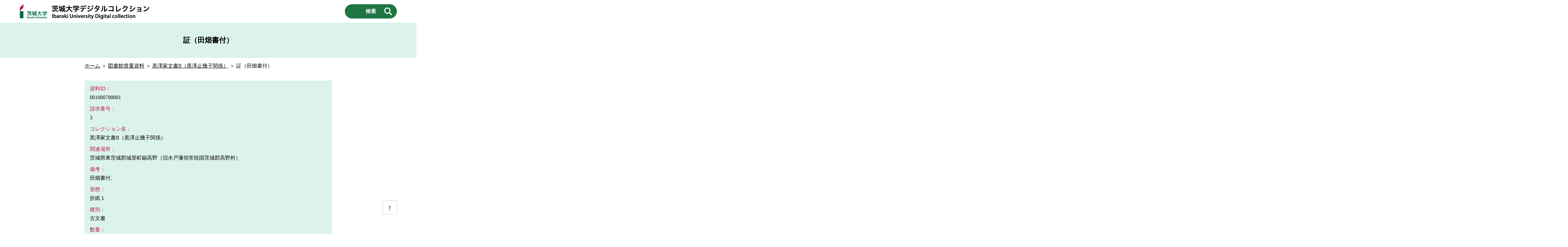

--- FILE ---
content_type: text/css
request_url: https://digitalcollection.lib.ibaraki.ac.jp/assets/style.css
body_size: 11318
content:
@charset "utf-8";

body {
    overflow-x: hidden;
    position: relative;
}

a {
    color: #000;
}
img {
    vertical-align: bottom;
}

a[target="_blank"] {
    display: inline-block;
    padding-right: 24px;
    margin-right: 2px;
    background-image: url(icon_blank.png);
    background-repeat: no-repeat;
    background-position: right 50%;
    background-size: 24px auto;
}

header {
    background: #FFF;
    z-index: 999;
    width: 100%;
    position: fixed;
    line-height: 1.0;
}
header > div {
    padding: 0 60px;
    display: flex;
    justify-content: space-between;
    align-items: center;
    height: 70px;
}
header > div > div {
    height: 50px;
}
header img {
    height: 50px;
    width: auto;
}
header a {
    height: 50px;
    display: inline-block;
}
header button {
    border: none;
    margin: 0;
    padding: 0;
    font-size: 16px;
    font-weight: bold;
    line-height: 44px;
    height: 44px;
    width: 160px;
    color: #FFF;
    border-radius: 22px;
    background-color: #1F7643;
    background-image: url(icon_search.png);
    background-repeat: no-repeat;
    background-position: 120px 50%;
    background-size: 26px auto;
    cursor: pointer;
    transition: .15s;
}
header button:hover {
    opacity: .7;
}

main {
    padding: 70px 0;
    margin: 0 auto;
    position: relative;
    width: 760px;
}

main > h1 {
    width: 100%;
    background: #DBF3EA;
    text-align: center;
    margin: 0 -500%;
    padding: 40px 500%;
    font-size: 1.4rem;
    line-height: 1.25;
}
main > h1 + p {
    margin-bottom: 36px;
}
main h2 {
    text-align: center;
}

.searchbox {
    position: relative;
}
.searchbox form {
    background: #DBF3EA;
    padding: 14px 30px;
    border-radius: 30px;

}
.searchbox form dt {
    color: #B9184A;
    margin: 0 0 14px;
    padding: 0;
    font-size: 1.2rem;
    font-weight: bold;
}
.searchbox form dd {
    margin: 0 0 24px;
    padding: 0;
}
.searchbox form dd span {
    color: #B9184A;
}
.searchbox form dd input {
    width: 100%;
    line-height: 1.5;
}
.searchbox form dd select {
    width: 100%;
    padding: 4px;
}
.searchbox form dl > dd:last-of-type select {
    margin-bottom: 12px;
    width: auto;
}
.searchbox form dl > dd:last-of-type input {
    width: 100px;
    margin-right: 4px;
}
.searchbox form h3 {
    color: #B9184A;
    text-align: center;
}
.searchbox form li {
    line-height: 1.5;
}
.searchbox form p {
    text-align: center;
}
.searchbox form p input {
    border: none;
    margin: 0 auto;
    padding: 0;
    font-size: 16px;
    font-weight: bold;
    line-height: 44px;
    height: 44px;
    width: 160px;
    color: #FFF;
    border-radius: 22px;
    background-color: #1F7643;
    background-image: url(icon_search.png);
    background-repeat: no-repeat;
    background-position: 120px 50%;
    background-size: 26px auto;
    cursor: pointer;
    transition: .15s;
}
.searchbox form p input:hover {
    opacity: .7;
}

main h2 + ul {
    margin: 0;
    padding: 0 0 16px;
    list-style: none;
    width: 760px;
}
main h2 + ul li {
    background: #DBF3EA;
    padding: 12px 24px 12px 12px;
    margin: 0 0 24px;
    display: flex;
    align-items: center;
}
main h2 + ul li > a {
    display: inline-block;
    width: 150px;
    background: #EFEFEF;
}
main h2 + ul li > a img {
    width: 100%;
    height: auto;
}
main h2 + ul li dl,
main h2 + ul li dl dt,
main h2 + ul li dl dd {
    margin: 0;
    padding: 0;
    width: 100%;
}
main h2 + ul li dl {
    padding-left: 12px;
}
main h2 + ul li dl dt {
    margin-bottom: 8px;
    font-weight: bold;
    font-size: 1.2rem;
}
main h2 + ul li dl dd {
    padding-bottom: 1.5em;
    line-height: 1.25;
    position: relative;
}
main h2 + ul li dl dd > a:last-of-type {
    position: absolute;
    right: 0;
    bottom: 0;
}

main .page-content p {
    line-height: 1.5;
    margin-bottom: 48px;
    text-align: justify;
    text-justify: auto;
}
main .page-content address {
    font-style: normal;
    line-height: 1.5;
    margin-bottom: 48px;
}
main .page-content p.ccimage {
    margin-bottom: 24px;
    text-align: center;
    text-justify: inherit;
}
main .page-content table {
    border: 1px solid #000;
    border-collapse: collapse;
    width: 80%;
    margin: 0 auto 48px;
}
main .page-content table th,
main .page-content table td {
    border: 1px solid #000;
    padding: 4px 8px;
}
main .page-content table tr > td:not(:first-child) {
    text-align: center;
}
main .page-content table th {
    background: #E9E9E9;
}
main .page-content table tr:nth-child(2n) > td {
    background: #F6F6F6;
}

main .cat-desc {
    padding-bottom: 24px;
}
main .cat-desc p:not(:first-child) {
    line-height: 1.5;
    margin-bottom: 24px;
    text-align: justify;
    text-justify: auto;
}
main .cat-desc > p:first-of-type {
    text-align: right;
}
main .cat-desc > p:first-of-type a {
    display: inline-block;
    text-align: center;
    font-size: 16px;
    font-weight: bold;
    line-height: 40px;
    text-decoration: none;
    height: 40px;
    width: 280px;
    color: #1F7643;
    border: 2px solid #1F7643;
    border-radius: 22px;
    background-color: #FFF;
    background-image: url(icon_csv.png);
    background-repeat: no-repeat;
    background-position: 255px 50%;
    background-size: 26px auto;
    transition: .15s;
}
main .cat-desc > p:first-of-type a:hover {
    opacity: .7;
}
main .cat-desc ul {
    margin-bottom: 24px;
}
main .cat-desc ul li {
    line-height: 1.5;
}

main .post-list {
    width: 100%;
    display: flex;
    flex-wrap: wrap;
    justify-content: flex-start;
}
main .post-list a {
    display: block;
    width: 220px;
    padding: 10px;
    background: #DBF3EA;
    margin: 0 20px 20px 0;
    text-decoration: none;
    transition: .2s;
}
main .post-list a:hover {
    opacity: .7;
}
main .post-list > a:nth-child(3n) {
    margin-right: 0;
}
main .post-list a dl,
main .post-list a dl dt,
main .post-list a dl dd {
    margin: 0;
    padding: 0;
}
main .post-list a dl dt {
    width: 100%;
    background: #EFEFEF;
}
main .post-list a dl dt img {
    height: 220px;
    display: block;
    object-fit: contain;
    width: 100%;
}
main .post-list a dl dd {
    font-size: 1.2rem;
    font-weight: bold;
    line-height: 1.25;
    padding: 8px 0 0;
}

main ul.page-numbers {
    display: flex;
    justify-content: center;
    margin: 0 auto;
    padding: 0;
    width: auto;
    list-style: none;
}
main ul.page-numbers li {
    font-size: 1.4rem;
    line-height: 1.25;
    margin: 0 8px;
    padding: 0;
}
main ul.page-numbers li .current {
    font-weight: bold;
}

main h2 > button {
    border: none;
    margin: 0;
    padding: 0;
    font-size: 16px;
    font-weight: bold;
    line-height: 44px;
    height: 44px;
    width: 160px;
    color: #FFF;
    border-radius: 22px;
    background-color: #1F7643;
    background-image: url(icon_search.png);
    background-repeat: no-repeat;
    background-position: 120px 50%;
    background-size: 26px auto;
    cursor: pointer;
    transition: .15s;
}
main h2 > button:hover {
    opacity: .7;
}

main .search-desc dl {
    margin: 0 auto 24px;
    padding: 8px 0 0;
    background: #DBF3EA;
    width: 100%;
    overflow: hidden;
}
main .search-desc dl dt {
    color: #B9184A;
    width: 8em;
    float: left;
    margin: 0;
    padding: 0 0 0 16px;
}
main .search-desc dl dd + dt {
    clear: both;
}
main .search-desc dl dd {
    margin: 0 0 0 8em;
    padding: 0 16px 8px;
}

main .post-img {
    height: 400px;
    width: 760px;
    background: #EFEFEF;
}
main .post-img img {
    height: 400px;
    display: block;
    object-fit: contain;
    width: 100%;
}

main dl.post-meta {
    margin: 0 auto 24px;
    padding: 16px 0 0;
    background: #DBF3EA;
    width: 100%;
}
main dl.post-meta dt {
    color: #B9184A;
    margin: 0;
    padding: 0 16px 0;
}
main dl.post-meta dd {
    margin: 0;
    padding: 8px 16px 16px;
    line-height: 1.25;
}
main dl.post-meta dd img {
    height: 44px;
    width: auto;
}
main .post-viewer {
    text-align: center;
}
main .post-viewer a {
    display: inline-block;
    text-align: center;
    font-size: 16px;
    font-weight: bold;
    line-height: 40px;
    text-decoration: none;
    height: 40px;
    width: 280px;
    color: #1F7643;
    border: 2px solid #1F7643;
    border-radius: 22px;
    background-color: #FFF;
    background-image: url(icon_viewer.png);
    background-repeat: no-repeat;
    background-position: 265px 50%;
    background-size: 26px auto;
    transition: .15s;
}
main .post-viewer a span {
    font-size: 12px;
}
main .post-viewer a:hover {
    opacity: .7;
}

main > button {
    border: 1px solid #CCC;
    margin: 0;
    padding: 0;
    font-size: 24px;
    font-weight: bold;
    line-height: 44px;
    height: 44px;
    width: 44px;
    position: fixed;
    right: 60px;
    bottom: 60px;
    z-index: 999;
    background-color: #FFF;
    cursor: pointer;
}
main > button:hover {
    background-color: #FFF;
}

footer {
    color: #FFF;
    background: #1F7643;
}
footer div {
    padding: 0 60px;
    display: flex;
    justify-content: space-between;
}
footer div a {
    color: #FFF;
}

#searchModal {
    width: 100%;
    background: rgba(255, 255, 255, 0.9);
    z-index: 9999;
    position: fixed;
    display: flex;
    justify-content: center;
    align-content: center;
    align-items: center;
    top: 0;
    height: 0;
    opacity: 0;
    visibility: hidden;
    transition: .3s;
}
#searchModal.active {
    height:100vh;
    opacity: 1;
    visibility: visible;
}
.searchbox > button {
    border: 1px solid #CCC;
    margin: 0;
    padding: 0;
    font-size: 18px;
    font-weight: bold;
    line-height: 28px;
    height: 28px;
    width: 28px;
    position: absolute;
    right: 15px;
    top: 15px;
    z-index: 999;
    background-color: #FFF;
    cursor: pointer;
}
.searchbox > button:hover {
    background-color: #FFF;
}

.jsgallery {
    padding-top: 40px;
}
.jsgallery ul li {
    display: block;
    padding-left: 24px;
}
.jsgallery ul li > a {
    padding: 0;
    margin: 0 auto 12px;
    background: none;
    width: auto;
    display: block;
    text-align: center;
}
.jsgallery ul li > a img {
    width: auto;
    height: 150px;
}
.jsgallery ul li dl {
    padding-left: 0;
}

.post-table table {
    line-height: 1.25;
    table-layout: auto;
    margin: 0 auto 20px;
    width: 100%;
}
.post-table th {
    white-space: nowrap;
    padding: 8px;
    color: #B9184A;
    background: #DBF3EA;
}
.post-table td {
    padding: 8px;
}
.post-table tbody tr:nth-child(even) td {
    background: #DBF3EA;
}
.post-table img {
    width: 80px;
    height: auto;
}
.post-table td:last-of-type {
    font-size: .8rem;
}

.test {
    display: none;
}
body.demo .test {
    display: block;
}
body.demo .post-list {
    display: none;
}


--- FILE ---
content_type: application/javascript
request_url: https://digitalcollection.lib.ibaraki.ac.jp/assets/custom.js
body_size: 447
content:
const scroll_to_top_btn = document.querySelector('#goTop');
scroll_to_top_btn.addEventListener( 'click' , scroll_to_top );
function scroll_to_top(){
   window.scroll({top: 0, behavior: 'smooth'});
};

const opnbtn = document.querySelector('#openSearch');
const clsbtn = document.querySelector('#closeSearch');
const box = document.querySelector('#searchModal');
opnbtn.addEventListener('click', function() {
    box.classList.add('active');
});
clsbtn.addEventListener('click', function() {
    box.classList.remove('active');
});
